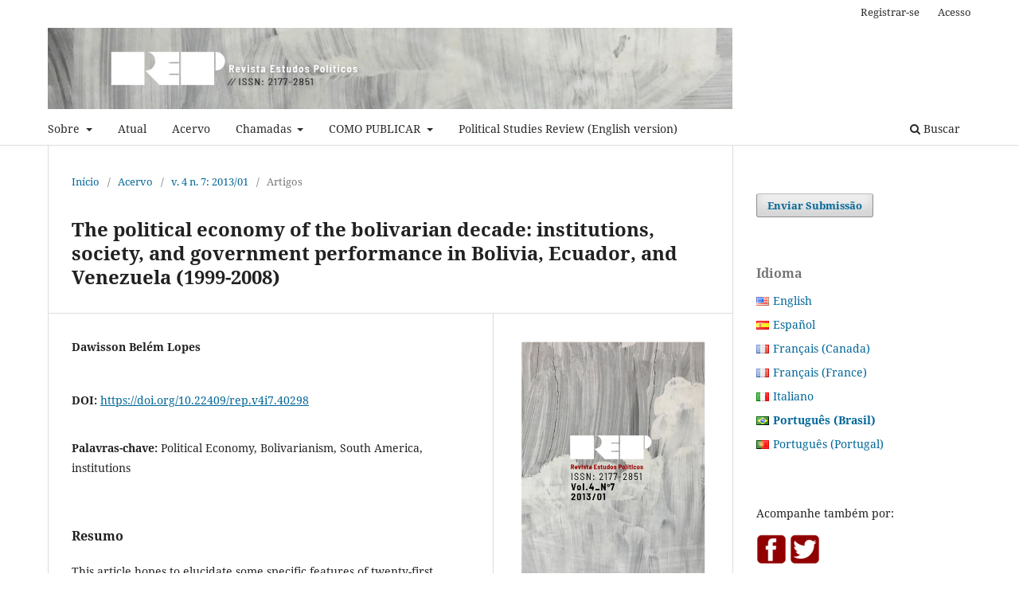

--- FILE ---
content_type: text/html; charset=utf-8
request_url: https://periodicos.uff.br/revista_estudos_politicos/article/view/40298
body_size: 8956
content:
<!DOCTYPE html>
<html lang="pt-BR" xml:lang="pt-BR">
<head>
	<meta charset="utf-8">
	<meta name="viewport" content="width=device-width, initial-scale=1.0">
	<title>
		The political economy of the bolivarian decade: institutions, society, and government performance in Bolivia, Ecuador, and Venezuela (1999-2008)
							| Revista Estudos Políticos
			</title>

	
<link rel="icon" href="https://periodicos.uff.br/public/journals/57/favicon_pt_BR.png" />
<meta name="generator" content="Open Journal Systems 3.4.0.10" />
<meta name="gs_meta_revision" content="1.1"/>
<meta name="citation_journal_title" content="Revista Estudos Políticos"/>
<meta name="citation_journal_abbrev" content="REP"/>
<meta name="citation_issn" content="2177-2851"/> 
<meta name="citation_author" content="Dawisson Belém Lopes"/>
<meta name="citation_title" content="The political economy of the bolivarian decade: institutions, society, and government performance in Bolivia, Ecuador, and Venezuela (1999-2008)"/>
<meta name="citation_language" content="pt"/>
<meta name="citation_date" content="2013/01/01"/>
<meta name="citation_volume" content="4"/>
<meta name="citation_issue" content="7"/>
<meta name="citation_firstpage" content="278"/>
<meta name="citation_lastpage" content="293"/>
<meta name="citation_doi" content="10.22409/rep.v4i7.40298"/>
<meta name="citation_abstract_html_url" content="https://periodicos.uff.br/revista_estudos_politicos/article/view/40298"/>
<meta name="citation_abstract" xml:lang="pt" content="This article hopes to elucidate some specific features of twenty-first century South American political Bolivarianism by underlining the historical and institutional conditions that made the emergence of a Bolivarian conception of political economy possible, a concept supposedly put in practice by the Venezuelan (Chávez), Bolivian (Morales), and Ecuadorian (Correa) governments. Current socioeconomic and macroeconomic data on Bolivia, Ecuador and Venezuela (from 1999 to 2008, approx.) is scrutinized, in order to elaborate, by inductive means, a more accurate evaluation of the overall performance of Bolivarian governments."/>
<meta name="citation_keywords" xml:lang="pt" content="Political Economy"/>
<meta name="citation_keywords" xml:lang="pt" content="Bolivarianism"/>
<meta name="citation_keywords" xml:lang="pt" content="South America"/>
<meta name="citation_keywords" xml:lang="pt" content="institutions"/>
<meta name="citation_pdf_url" content="https://periodicos.uff.br/revista_estudos_politicos/article/download/40298/23194"/>
<link rel="schema.DC" href="http://purl.org/dc/elements/1.1/" />
<meta name="DC.Creator.PersonalName" content="Dawisson Belém Lopes"/>
<meta name="DC.Date.created" scheme="ISO8601" content="2013-01-01"/>
<meta name="DC.Date.dateSubmitted" scheme="ISO8601" content="2020-01-06"/>
<meta name="DC.Date.issued" scheme="ISO8601" content="2019-11-15"/>
<meta name="DC.Date.modified" scheme="ISO8601" content="2024-01-09"/>
<meta name="DC.Description" xml:lang="pt" content="This article hopes to elucidate some specific features of twenty-first century South American political Bolivarianism by underlining the historical and institutional conditions that made the emergence of a Bolivarian conception of political economy possible, a concept supposedly put in practice by the Venezuelan (Chávez), Bolivian (Morales), and Ecuadorian (Correa) governments. Current socioeconomic and macroeconomic data on Bolivia, Ecuador and Venezuela (from 1999 to 2008, approx.) is scrutinized, in order to elaborate, by inductive means, a more accurate evaluation of the overall performance of Bolivarian governments."/>
<meta name="DC.Format" scheme="IMT" content="application/pdf"/>
<meta name="DC.Identifier" content="40298"/>
<meta name="DC.Identifier.pageNumber" content="278-293"/>
<meta name="DC.Identifier.DOI" content="10.22409/rep.v4i7.40298"/>
<meta name="DC.Identifier.URI" content="https://periodicos.uff.br/revista_estudos_politicos/article/view/40298"/>
<meta name="DC.Language" scheme="ISO639-1" content="pt"/>
<meta name="DC.Rights" content="Copyright (c) 2019 Dawisson Belém Lopes"/>
<meta name="DC.Source" content="Revista Estudos Políticos"/>
<meta name="DC.Source.ISSN" content="2177-2851"/>
<meta name="DC.Source.Issue" content="7"/>
<meta name="DC.Source.Volume" content="4"/>
<meta name="DC.Source.URI" content="https://periodicos.uff.br/revista_estudos_politicos"/>
<meta name="DC.Subject" xml:lang="pt" content="Political Economy"/>
<meta name="DC.Subject" xml:lang="pt" content="Bolivarianism"/>
<meta name="DC.Subject" xml:lang="pt" content="South America"/>
<meta name="DC.Subject" xml:lang="pt" content="institutions"/>
<meta name="DC.Title" content="The political economy of the bolivarian decade: institutions, society, and government performance in Bolivia, Ecuador, and Venezuela (1999-2008)"/>
<meta name="DC.Type" content="Text.Serial.Journal"/>
<meta name="DC.Type.articleType" content="Artigos"/>
<link rel="alternate" type="application/atom+xml" href="https://periodicos.uff.br/revista_estudos_politicos/gateway/plugin/WebFeedGatewayPlugin/atom">
<link rel="alternate" type="application/rdf+xml" href="https://periodicos.uff.br/revista_estudos_politicos/gateway/plugin/WebFeedGatewayPlugin/rss">
<link rel="alternate" type="application/rss+xml" href="https://periodicos.uff.br/revista_estudos_politicos/gateway/plugin/WebFeedGatewayPlugin/rss2">
	<link rel="stylesheet" href="https://periodicos.uff.br/revista_estudos_politicos/$$$call$$$/page/page/css?name=stylesheet" type="text/css" /><link rel="stylesheet" href="https://periodicos.uff.br/revista_estudos_politicos/$$$call$$$/page/page/css?name=font" type="text/css" /><link rel="stylesheet" href="https://periodicos.uff.br/lib/pkp/styles/fontawesome/fontawesome.css?v=3.4.0.10" type="text/css" /><link rel="stylesheet" href="https://periodicos.uff.br/plugins/generic/doiInSummary/styles/doi.css?v=3.4.0.10" type="text/css" /><link rel="stylesheet" href="https://periodicos.uff.br/public/site/styleSheet.css?v=3.4.0.10" type="text/css" />
</head>
<body class="pkp_page_article pkp_op_view has_site_logo" dir="ltr">

	<div class="pkp_structure_page">

				<header class="pkp_structure_head" id="headerNavigationContainer" role="banner">
						
 <nav class="cmp_skip_to_content" aria-label="Ir para os links de conteúdo">
	<a href="#pkp_content_main">Ir para o conteúdo principal</a>
	<a href="#siteNav">Ir para o menu de navegação principal</a>
		<a href="#pkp_content_footer">Ir para o rodapé</a>
</nav>

			<div class="pkp_head_wrapper">

				<div class="pkp_site_name_wrapper">
					<button class="pkp_site_nav_toggle">
						<span>Open Menu</span>
					</button>
										<div class="pkp_site_name">
																<a href="						https://periodicos.uff.br/revista_estudos_politicos/index
					" class="is_img">
							<img src="https://periodicos.uff.br/public/journals/57/pageHeaderLogoImage_pt_BR.jpg" width="1177" height="140" alt="logo" />
						</a>
										</div>
				</div>

				
				<nav class="pkp_site_nav_menu" aria-label="Navegação no Site">
					<a id="siteNav"></a>
					<div class="pkp_navigation_primary_row">
						<div class="pkp_navigation_primary_wrapper">
																				<ul id="navigationPrimary" class="pkp_navigation_primary pkp_nav_list">
								<li class="">
				<a href="https://periodicos.uff.br/revista_estudos_politicos/sobre">
					Sobre
				</a>
									<ul>
																					<li class="">
									<a href="https://periodicos.uff.br/revista_estudos_politicos/inforep">
										Informação sobre a REP
									</a>
								</li>
																												<li class="">
									<a href="https://periodicos.uff.br/revista_estudos_politicos/about/editorialTeam">
										Corpo Editorial
									</a>
								</li>
																												<li class="">
									<a href="https://periodicos.uff.br/revista_estudos_politicos/conselho">
										Conselho Editorial
									</a>
								</li>
																												<li class="">
									<a href="https://periodicos.uff.br/revista_estudos_politicos/contato">
										Contato
									</a>
								</li>
																		</ul>
							</li>
								<li class="">
				<a href="https://periodicos.uff.br/revista_estudos_politicos/issue/current">
					Atual
				</a>
							</li>
								<li class="">
				<a href="https://periodicos.uff.br/revista_estudos_politicos/issue/archive">
					Acervo
				</a>
							</li>
								<li class="">
				<a href="https://periodicos.uff.br/revista_estudos_politicos/chamadas">
					Chamadas
				</a>
									<ul>
																					<li class="">
									<a href="https://periodicos.uff.br/revista_estudos_politicos/dossieaulaato">
										Chamada - Dossiê A Aula como Ato Ético, Estético e Político
									</a>
								</li>
																												<li class="">
									<a href="https://periodicos.uff.br/revista_estudos_politicos/dtantsocdir">
										Chamada - Dossiê Dimensões do Digital na Antropologia e Sociologia do Direito
									</a>
								</li>
																												<li class="">
									<a href="https://periodicos.uff.br/revista_estudos_politicos/dossiediretas40">
										Chamada - Dossiê Diretas Já, 40 Anos: Movimentos de Massa e Modernização Conservadora no Brasil
									</a>
								</li>
																												<li class="">
									<a href="https://periodicos.uff.br/revista_estudos_politicos/fluxocontinuo">
										Fluxo Contínuo
									</a>
								</li>
																		</ul>
							</li>
								<li class="">
				<a href="https://periodicos.uff.br/revista_estudos_politicos/about/submissions">
					COMO PUBLICAR
				</a>
									<ul>
																					<li class="">
									<a href="https://periodicos.uff.br/revista_estudos_politicos/DA">
										Diretrizes para Autores
									</a>
								</li>
																												<li class="">
									<a href="https://periodicos.uff.br/revista_estudos_politicos/DDT">
										Diretrizes para Proponentes Dossiês Temáticos
									</a>
								</li>
																												<li class="">
									<a href="https://periodicos.uff.br/revista_estudos_politicos/DDA">
										Declaração de Direito Autoral
									</a>
								</li>
																												<li class="">
									<a href="https://periodicos.uff.br/revista_estudos_politicos/PP">
										Política de Privacidade
									</a>
								</li>
																		</ul>
							</li>
								<li class="">
				<a href="https://periodicos.uff.br/revista_estudos_politicos/english">
					Political Studies Review (English version)
				</a>
							</li>
			</ul>

				

																						<div class="pkp_navigation_search_wrapper">
									<a href="https://periodicos.uff.br/revista_estudos_politicos/search" class="pkp_search pkp_search_desktop">
										<span class="fa fa-search" aria-hidden="true"></span>
										Buscar
									</a>
								</div>
													</div>
					</div>
					<div class="pkp_navigation_user_wrapper" id="navigationUserWrapper">
							<ul id="navigationUser" class="pkp_navigation_user pkp_nav_list">
								<li class="profile">
				<a href="https://periodicos.uff.br/revista_estudos_politicos/user/register">
					Registrar-se
				</a>
							</li>
								<li class="profile">
				<a href="https://periodicos.uff.br/revista_estudos_politicos/login">
					Acesso
				</a>
							</li>
										</ul>

					</div>
				</nav>
			</div><!-- .pkp_head_wrapper -->
		</header><!-- .pkp_structure_head -->

						<div class="pkp_structure_content has_sidebar">
			<div class="pkp_structure_main" role="main">
				<a id="pkp_content_main"></a>

<div class="page page_article">
			<nav class="cmp_breadcrumbs" role="navigation" aria-label="Você está aqui:">
	<ol>
		<li>
			<a href="https://periodicos.uff.br/revista_estudos_politicos/index">
				Início
			</a>
			<span class="separator">/</span>
		</li>
		<li>
			<a href="https://periodicos.uff.br/revista_estudos_politicos/issue/archive">
				Acervo
			</a>
			<span class="separator">/</span>
		</li>
					<li>
				<a href="https://periodicos.uff.br/revista_estudos_politicos/issue/view/2008">
					v. 4 n. 7: 2013/01
				</a>
				<span class="separator">/</span>
			</li>
				<li class="current" aria-current="page">
			<span aria-current="page">
									Artigos
							</span>
		</li>
	</ol>
</nav>
	
		  	 <article class="obj_article_details">

		
	<h1 class="page_title">
		The political economy of the bolivarian decade: institutions, society, and government performance in Bolivia, Ecuador, and Venezuela (1999-2008)
	</h1>

	
	<div class="row">
		<div class="main_entry">

							<section class="item authors">
					<h2 class="pkp_screen_reader">Autores</h2>
					<ul class="authors">
											<li>
							<span class="name">
								Dawisson Belém Lopes
							</span>
																																		</li>
										</ul>
				</section>
			
																	<section class="item doi">
					<h2 class="label">
												DOI:
					</h2>
					<span class="value">
						<a href="https://doi.org/10.22409/rep.v4i7.40298">
							https://doi.org/10.22409/rep.v4i7.40298
						</a>
					</span>
				</section>
			

									<section class="item keywords">
				<h2 class="label">
										Palavras-chave:
				</h2>
				<span class="value">
											Political Economy, 											Bolivarianism, 											South America, 											institutions									</span>
			</section>
			
										<section class="item abstract">
					<h2 class="label">Resumo</h2>
					This article hopes to elucidate some specific features of twenty-first century South American political Bolivarianism by underlining the historical and institutional conditions that made the emergence of a Bolivarian conception of political economy possible, a concept supposedly put in practice by the Venezuelan (Chávez), Bolivian (Morales), and Ecuadorian (Correa) governments. Current socioeconomic and macroeconomic data on Bolivia, Ecuador and Venezuela (from 1999 to 2008, approx.) is scrutinized, in order to elaborate, by inductive means, a more accurate evaluation of the overall performance of Bolivarian governments.
				</section>
			
			

										
				<section class="item downloads_chart">
					<h2 class="label">
						Downloads
					</h2>
					<div class="value">
						<canvas class="usageStatsGraph" data-object-type="Submission" data-object-id="40298"></canvas>
						<div class="usageStatsUnavailable" data-object-type="Submission" data-object-id="40298">
							Os dados de download ainda não estão disponíveis.
						</div>
					</div>
				</section>
			
																			
						
		</div><!-- .main_entry -->

		<div class="entry_details">

										<div class="item cover_image">
					<div class="sub_item">
													<a href="https://periodicos.uff.br/revista_estudos_politicos/issue/view/2008">
								<img src="https://periodicos.uff.br/public/journals/57/cover_issue_2008_pt_BR.jpg" alt="">
							</a>
											</div>
				</div>
			
										<div class="item galleys">
					<h2 class="pkp_screen_reader">
						Downloads
					</h2>
					<ul class="value galleys_links">
													<li>
								
	
													

<a class="obj_galley_link pdf" href="https://periodicos.uff.br/revista_estudos_politicos/article/view/40298/23194">
		
	PDF

	</a>
							</li>
											</ul>
				</div>
						
						<div class="item published">
				<section class="sub_item">
					<h2 class="label">
						Publicado
					</h2>
					<div class="value">
																			<span>2013-01-01</span>
																	</div>
				</section>
							</div>
			
						
										<div class="item issue">

											<section class="sub_item">
							<h2 class="label">
								Edição
							</h2>
							<div class="value">
								<a class="title" href="https://periodicos.uff.br/revista_estudos_politicos/issue/view/2008">
									v. 4 n. 7: 2013/01
								</a>
							</div>
						</section>
					
											<section class="sub_item">
							<h2 class="label">
								Seção
							</h2>
							<div class="value">
								Artigos
							</div>
						</section>
					
									</div>
			
																					
										<div class="item copyright">
					<h2 class="label">
						Licença
					</h2>
										<div>
<p class="BasicParagraph"><span lang="PT-BR">Para submeter um manuscrito, os autores devem realizar o cadastro na plataforma, fornecer os dados solicitados e seguir as orientações recomendadas. Para tanto, será necessário apresentar o </span>número da identidade <span lang="PT-BR">de pesquisador. Para obtê-lo, é necessário realizar o cadastro na plataforma </span><span lang="EN-US"><a href="https://orcid.org/"><em><span lang="PT-BR">Open Researcher and Contributor ID</span></em></a></span><span lang="PT-BR"> (</span>ORC<span lang="PT-BR">I</span>D<span lang="PT-BR">)</span>.</p>
</div>
<div>
<p class="BasicParagraph">A<span lang="PT-BR">o</span> submeter <span lang="PT-BR">um manuscrito</span>, os autores declaram <span lang="PT-BR">sua propriedade intelectual sobre o texto e se comprometem com todas as práticas legais relativas à autoria. A</span> submissão implica<span lang="PT-BR">, ainda,</span> na autorização plena, irrevogável e gratuita de sua publicação n<span lang="PT-BR">a <em>REP</em></span>, <span lang="PT-BR">a qual se responsabiliza pela menção da autoria</span>. <u></u></p>
</div>
<div>
<p class="BasicParagraph">A <em><span lang="PT-BR">REP</span></em> tem <strong>acesso aberto e não cobra </strong><strong><span lang="PT-BR">pelo</span></strong><strong> acesso</strong> aos artigos.</p>
</div>
<div>
<p class="BasicParagraph"><span lang="PT-BR">Orientando-se pelo </span>princípio de que <span lang="PT-BR">tornar público e </span>disponibilizar gratuitamente o conhecimento científico <span lang="PT-BR">contribui para a </span>democratização mundial do conhecimento<span lang="PT-BR">, a <em>REP</em></span> <span lang="PT-BR">adota a política de acesso livre e imediato ao seu conteúdo. </span></p>
</div>
<div>
<p class="BasicParagraph"><span lang="PT-BR">No mesmo sentido, a <em>REP</em></span> utiliza a licença CC-BY, Creative Commons<span lang="PT-BR">, a qual autoriza que terceiros </span>distribuam, remixem, adaptem e criem a partir do trabalho, <span lang="PT-BR">inclusive</span> para fins comerciais, desde que <span lang="PT-BR">se reconheça e torne público</span> o crédito <span lang="PT-BR">da</span> criação original.</p>
</div>
<div>
<p class="BasicParagraph">Para mais informações, <span lang="PT-BR">contatar a editora</span> através do e-mail <span lang="EN-US"><a href="mailto:revistaestudospoliticos@gmail.com"><em><span lang="PT-BR">revistaestudospoliticos</span></em><em>@</em><em><span lang="PT-BR">gmail.com</span></em></a></span></p>
</div>
				</div>
			
			

		</div><!-- .entry_details -->
	</div><!-- .row -->

</article>

	

</div><!-- .page -->

	</div><!-- pkp_structure_main -->

									<div class="pkp_structure_sidebar left" role="complementary">
				<div class="pkp_block block_make_submission">
	<h2 class="pkp_screen_reader">
		Enviar Submissão
	</h2>

	<div class="content">
		<a class="block_make_submission_link" href="https://periodicos.uff.br/revista_estudos_politicos/about/submissions">
			Enviar Submissão
		</a>
	</div>
</div>

<link rel="stylesheet" type="text/css" href="/plugins/blocks/languageToggleByFlag/styles/flagToggle.css">

<div class="pkp_block block_language language_toggle_flag">
	<span class="title">
		Idioma
	</span>

	<div class="content">
		<ul>
							<li class="locale_en" lang="en">
					<a href="https://periodicos.uff.br/revista_estudos_politicos/user/setLocale/en?source=%2Frevista_estudos_politicos%2Farticle%2Fview%2F40298">

												<span class="flagToggle en">
							&nbsp;
						</span>

																			English
											</a>
				</li>
							<li class="locale_es" lang="es">
					<a href="https://periodicos.uff.br/revista_estudos_politicos/user/setLocale/es?source=%2Frevista_estudos_politicos%2Farticle%2Fview%2F40298">

												<span class="flagToggle es">
							&nbsp;
						</span>

																			Español
											</a>
				</li>
							<li class="locale_fr_CA" lang="fr-CA">
					<a href="https://periodicos.uff.br/revista_estudos_politicos/user/setLocale/fr_CA?source=%2Frevista_estudos_politicos%2Farticle%2Fview%2F40298">

												<span class="flagToggle fr_CA">
							&nbsp;
						</span>

																			Français (Canada)
											</a>
				</li>
							<li class="locale_fr_FR" lang="fr-FR">
					<a href="https://periodicos.uff.br/revista_estudos_politicos/user/setLocale/fr_FR?source=%2Frevista_estudos_politicos%2Farticle%2Fview%2F40298">

												<span class="flagToggle fr_FR">
							&nbsp;
						</span>

																			Français (France)
											</a>
				</li>
							<li class="locale_it" lang="it">
					<a href="https://periodicos.uff.br/revista_estudos_politicos/user/setLocale/it?source=%2Frevista_estudos_politicos%2Farticle%2Fview%2F40298">

												<span class="flagToggle it">
							&nbsp;
						</span>

																			Italiano
											</a>
				</li>
							<li class="locale_pt_BR current" lang="pt-BR">
					<a href="https://periodicos.uff.br/revista_estudos_politicos/user/setLocale/pt_BR?source=%2Frevista_estudos_politicos%2Farticle%2Fview%2F40298">

												<span class="flagToggle pt_BR">
							&nbsp;
						</span>

																			<strong>Português (Brasil)</strong>
											</a>
				</li>
							<li class="locale_pt_PT" lang="pt-PT">
					<a href="https://periodicos.uff.br/revista_estudos_politicos/user/setLocale/pt_PT?source=%2Frevista_estudos_politicos%2Farticle%2Fview%2F40298">

												<span class="flagToggle pt_PT">
							&nbsp;
						</span>

																			Português (Portugal)
											</a>
				</li>
					</ul>
	</div>
</div><!-- .block_language -->
<div class="pkp_block block_custom" id="customblock-rs">
	<h2 class="title pkp_screen_reader">RS</h2>
	<div class="content">
		<p>Acompanhe também por:</p>
<p><a href="https://www.facebook.com/revistaestudospoliticos/?epa=SEARCH_BOX"><img src="/public/site/images/landhor/icon-facebook-red1-150x1501.png" alt=""></a> <a href="https://twitter.com/REVISTAREPUFF"><img src="/public/site/images/landhor/icon-twitter-red-150x1501.png" alt=""></a></p>
	</div>
</div>
<div class="pkp_block block_keyword_cloud">
    <h2 class="title">Palavras-chave</h2>
    <div class="content" id='wordcloud'></div>

    <script>
        function randomColor() {
            var cores = ['#1f77b4', '#ff7f0e', '#2ca02c', '#d62728', '#9467bd', '#8c564b', '#e377c2', '#7f7f7f', '#bcbd22', '#17becf'];
            return cores[Math.floor(Math.random()*cores.length)];
        }

                    document.addEventListener("DOMContentLoaded", function() {
                var keywords = [{"text":"religi\u00e3o","size":1},{"text":"secularidade","size":1},{"text":"conservadorismo","size":1},{"text":"hist\u00f3ria do esporte","size":1},{"text":"salazarismo","size":1},{"text":"consenso","size":1},{"text":"te\u00f3filo otoni","size":1},{"text":"revolu\u00e7\u00e3o","size":1},{"text":"liberalismo","size":1},{"text":"soberania do povo","size":1},{"text":"progresso.","size":1},{"text":"campanha pol\u00edtica. campanha diretas j\u00e1! col\u00e9gio eleitoral. redemocratiza\u00e7\u00e3o. elei\u00e7\u00f5es indiretas.","size":1},{"text":"memory","size":1},{"text":"allende government","size":1},{"text":"civil-military coup in chile.","size":1},{"text":"samuel goldman","size":1},{"text":"uruguai","size":1},{"text":"elei\u00e7\u00f5es municipais","size":1},{"text":"representa\u00e7\u00e3o pol\u00edtica de mulheres","size":1},{"text":"alcaldesa","size":1},{"text":"concejala","size":1},{"text":"partido dos trabalhadores","size":1},{"text":"pensamento pol\u00edtico brasileiro","size":1},{"text":"esquerda armada","size":1},{"text":"fernando henrique cardoso","size":1},{"text":"luck\u00e1cs","size":1},{"text":"pensamento marxista","size":1},{"text":"politicidade","size":1},{"text":"mem\u00f3ria","size":1},{"text":"hist\u00f3ria","size":1},{"text":"afeto","size":1},{"text":"miscigena\u00e7\u00e3o cultural e \u00e9tnica","size":1},{"text":"lusotropicalismo","size":1},{"text":"china. federalismo fiscal. descentraliza\u00e7\u00e3o pol\u00edtica. reformas econ\u00f4micas. desenvolvimento.","size":1},{"text":"populismo. mnr. revolu\u00e7\u00e3o. bol\u00edvia. nacionalismo.","size":1},{"text":"washington consensus","size":1},{"text":"seoul consensus","size":1},{"text":"global governance","size":1},{"text":"\u00c9tica primeira","size":1},{"text":"luta por reconhecimento","size":1},{"text":"democracia","size":1},{"text":"companhia de seguran\u00e7a privada","size":1},{"text":"soberania","size":1},{"text":"estudos cr\u00edticos de seguran\u00e7a.","size":1},{"text":"viol\u00eancia policial","size":1},{"text":"periferia","size":1},{"text":"centro de defesa de direitos de sapopemba","size":1},{"text":"patrimolianismo","size":1},{"text":"neopatrimonialismo","size":1},{"text":"max weber","size":1}];
                var totalWeight = 0;
                var blockWidth = 300;
                var blockHeight = 200;
                var transitionDuration = 200;
                var length_keywords = keywords.length;
                var layout = d3.layout.cloud();

                layout.size([blockWidth, blockHeight])
                    .words(keywords)
                    .fontSize(function(d)
                    {
                        return fontSize(+d.size);
                    })
                    .on('end', draw);

                var svg = d3.select("#wordcloud").append("svg")
                    .attr("viewBox", "0 0 " + blockWidth + " " + blockHeight)
                    .attr("width", '100%');

                function update() {
                    var words = layout.words();
                    fontSize = d3.scaleLinear().range([16, 34]);
                    if (words.length) {
                        fontSize.domain([+words[words.length - 1].size || 1, +words[0].size]);
                    }
                }

                keywords.forEach(function(item,index){totalWeight += item.size;});

                update();

                function draw(words, bounds) {
                    var width = layout.size()[0],
                        height = layout.size()[1];

                    scaling = bounds
                        ? Math.min(
                            width / Math.abs(bounds[1].x - width / 2),
                            width / Math.abs(bounds[0].x - width / 2),
                            height / Math.abs(bounds[1].y - height / 2),
                            height / Math.abs(bounds[0].y - height / 2),
                        ) / 2
                        : 1;

                    svg
                    .append("g")
                    .attr(
                        "transform",
                        "translate(" + [width >> 1, height >> 1] + ")scale(" + scaling + ")",
                    )
                    .selectAll("text")
                        .data(words)
                    .enter().append("text")
                        .style("font-size", function(d) { return d.size + "px"; })
                        .style("font-family", 'serif')
                        .style("fill", randomColor)
                        .style('cursor', 'pointer')
                        .style('opacity', 0.7)
                        .attr('class', 'keyword')
                        .attr("text-anchor", "middle")
                        .attr("transform", function(d) {
                            return "translate(" + [d.x, d.y] + ")rotate(" + d.rotate + ")";
                        })
                        .text(function(d) { return d.text; })
                        .on("click", function(d, i){
                            window.location = "https://periodicos.uff.br/revista_estudos_politicos/search?query=QUERY_SLUG".replace(/QUERY_SLUG/, encodeURIComponent(''+d.text+''));
                        })
                        .on("mouseover", function(d, i) {
                            d3.select(this).transition()
                                .duration(transitionDuration)
                                .style('font-size',function(d) { return (d.size + 3) + "px"; })
                                .style('opacity', 1);
                        })
                        .on("mouseout", function(d, i) {
                            d3.select(this).transition()
                                .duration(transitionDuration)
                                .style('font-size',function(d) { return d.size + "px"; })
                                .style('opacity', 0.7);
                        })
                        .on('resize', function() { update() });
                }

                layout.start();
            });
        	</script>
</div>
<div class="pkp_block block_information">
	<h2 class="title">Informações</h2>
	<div class="content">
		<ul>
							<li>
					<a href="https://periodicos.uff.br/revista_estudos_politicos/information/readers">
						Para Leitores
					</a>
				</li>
										<li>
					<a href="https://periodicos.uff.br/revista_estudos_politicos/information/authors">
						Para Autores
					</a>
				</li>
										<li>
					<a href="https://periodicos.uff.br/revista_estudos_politicos/information/librarians">
						Para Bibliotecários
					</a>
				</li>
					</ul>
	</div>
</div>

			</div><!-- pkp_sidebar.left -->
			</div><!-- pkp_structure_content -->

<div class="pkp_structure_footer_wrapper" role="contentinfo">
	<a id="pkp_content_footer"></a>

	<div class="pkp_structure_footer">

		
		<div class="pkp_brand_footer">
			<a href="https://periodicos.uff.br/revista_estudos_politicos/about/aboutThisPublishingSystem">
				<img alt="Mais informações sobre o sistema de publicação, a plataforma e o fluxo de publicação do OJS/PKP." src="https://periodicos.uff.br/templates/images/ojs_brand.png">
			</a>
		</div>
	</div>
</div><!-- pkp_structure_footer_wrapper -->

</div><!-- pkp_structure_page -->

<script src="https://periodicos.uff.br/lib/pkp/lib/vendor/components/jquery/jquery.min.js?v=3.4.0.10" type="text/javascript"></script><script src="https://periodicos.uff.br/lib/pkp/lib/vendor/components/jqueryui/jquery-ui.min.js?v=3.4.0.10" type="text/javascript"></script><script src="https://periodicos.uff.br/plugins/themes/default/js/lib/popper/popper.js?v=3.4.0.10" type="text/javascript"></script><script src="https://periodicos.uff.br/plugins/themes/default/js/lib/bootstrap/util.js?v=3.4.0.10" type="text/javascript"></script><script src="https://periodicos.uff.br/plugins/themes/default/js/lib/bootstrap/dropdown.js?v=3.4.0.10" type="text/javascript"></script><script src="https://periodicos.uff.br/plugins/themes/default/js/main.js?v=3.4.0.10" type="text/javascript"></script><script src="https://d3js.org/d3.v4.js?v=3.4.0.10" type="text/javascript"></script><script src="https://cdn.jsdelivr.net/gh/holtzy/D3-graph-gallery@master/LIB/d3.layout.cloud.js?v=3.4.0.10" type="text/javascript"></script><script type="text/javascript">var pkpUsageStats = pkpUsageStats || {};pkpUsageStats.data = pkpUsageStats.data || {};pkpUsageStats.data.Submission = pkpUsageStats.data.Submission || {};pkpUsageStats.data.Submission[40298] = {"data":{"2013":{"1":0,"2":0,"3":0,"4":0,"5":0,"6":0,"7":0,"8":0,"9":0,"10":0,"11":0,"12":0},"2014":{"1":0,"2":0,"3":0,"4":0,"5":0,"6":0,"7":0,"8":0,"9":0,"10":0,"11":0,"12":0},"2015":{"1":0,"2":0,"3":0,"4":0,"5":0,"6":0,"7":0,"8":0,"9":0,"10":0,"11":0,"12":0},"2016":{"1":0,"2":0,"3":0,"4":0,"5":0,"6":0,"7":0,"8":0,"9":0,"10":0,"11":0,"12":0},"2017":{"1":0,"2":0,"3":0,"4":0,"5":0,"6":0,"7":0,"8":0,"9":0,"10":0,"11":0,"12":0},"2018":{"1":0,"2":0,"3":0,"4":0,"5":0,"6":0,"7":0,"8":0,"9":0,"10":0,"11":0,"12":0},"2019":{"1":0,"2":0,"3":0,"4":0,"5":0,"6":0,"7":0,"8":0,"9":0,"10":0,"11":0,"12":0},"2020":{"1":0,"2":0,"3":0,"4":0,"5":0,"6":0,"7":0,"8":0,"9":"1","10":0,"11":"1","12":"1"},"2021":{"1":"3","2":"2","3":"3","4":"5","5":"1","6":"1","7":0,"8":0,"9":0,"10":"3","11":0,"12":"1"},"2022":{"1":"2","2":0,"3":"1","4":"2","5":0,"6":"2","7":0,"8":0,"9":0,"10":"2","11":0,"12":0},"2023":{"1":"1","2":0,"3":0,"4":"2","5":0,"6":0,"7":0,"8":"6","9":0,"10":0,"11":0,"12":"4"},"2024":{"1":"1","2":0,"3":0,"4":0,"5":0,"6":"1","7":0,"8":0,"9":0,"10":0,"11":0,"12":0},"2025":{"1":0,"2":0,"3":0,"4":0,"5":0,"6":0,"7":0,"8":0,"9":0,"10":0,"11":0,"12":0},"2026":{"1":0}},"label":"Todos os downloads","color":"79,181,217","total":46};</script><script src="https://periodicos.uff.br/lib/pkp/js/lib/Chart.min.js?v=3.4.0.10" type="text/javascript"></script><script type="text/javascript">var pkpUsageStats = pkpUsageStats || {};pkpUsageStats.locale = pkpUsageStats.locale || {};pkpUsageStats.locale.months = ["Jan","Fev","Mar","Abr","Mai","Jun","Jul","Ago","Set","Out","Nov","Dez"];pkpUsageStats.config = pkpUsageStats.config || {};pkpUsageStats.config.chartType = "bar";</script><script src="https://periodicos.uff.br/lib/pkp/js/usage-stats-chart.js?v=3.4.0.10" type="text/javascript"></script><script type="text/javascript">
(function (w, d, s, l, i) { w[l] = w[l] || []; var f = d.getElementsByTagName(s)[0],
j = d.createElement(s), dl = l != 'dataLayer' ? '&l=' + l : ''; j.async = true;
j.src = 'https://www.googletagmanager.com/gtag/js?id=' + i + dl; f.parentNode.insertBefore(j, f);
function gtag(){dataLayer.push(arguments)}; gtag('js', new Date()); gtag('config', i); })
(window, document, 'script', 'dataLayer', 'UA-105663071-9');
</script>


</body>
</html>
